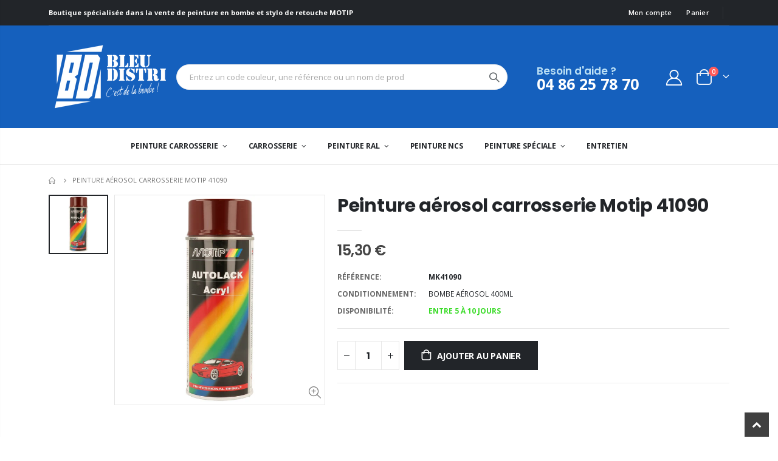

--- FILE ---
content_type: text/css
request_url: https://www.bleu-distri.com/cdn/shop/t/3/assets/product-list.scss.css?v=177317223792518918891647956147
body_size: 7055
content:
.product-image{display:block;position:relative;border:none;width:100%;padding:0}.product-image:hover{z-index:1}.product-image .inner{display:block;overflow:hidden;position:relative}.product-image img{display:inline-block;width:100%;height:auto;transition:opacity .3s ease-in-out 0s;transform:translateZ(0)}.product-image .labels{line-height:1;color:#fff;font-weight:600;text-transform:uppercase;position:absolute;z-index:2;top:.8em;font-size:10px;left:.8em}.product-image .labels .onhot,.product-image .labels .onsale{padding:5px 11px;margin-bottom:5px}.product-image .labels .onhot{background:#62b959}.product-image .labels .onsale{background:#e27c7c;color:#fff;border-radius:20px;font-size:11px;font-weight:600;padding:5px 10px}.product-image .labels .tooltip{font-weight:400;text-transform:none;white-space:nowrap;z-index:100}.product-image .stock{position:absolute;z-index:1;color:#000;top:0;bottom:0;left:0;right:0;width:10em;height:3em;line-height:3em;margin:auto;font-weight:600;text-transform:uppercase;text-align:center}.sale-product-daily-deal .daily-deal-title,.sale-product-daily-deal .porto_countdown{font-family:Oswald;text-transform:uppercase}.products .sale-product-daily-deal{position:absolute;left:10px;right:10px;bottom:10px;color:#fff;padding:9px 0;text-align:center}.products .sale-product-daily-deal:before{content:"";position:absolute;left:0;width:100%;top:0;height:100%;background:#1560bd;opacity:.7}.products .sale-product-daily-deal>h5,.products .sale-product-daily-deal>div{position:relative;z-index:1}.products .sale-product-daily-deal .offer-endtext{display:inline-block;color:#fff;font-size:11px;font-weight:400;margin-bottom:0;margin-right:1px}.products .sale-product-daily-deal .porto_countdown{float:none;display:inline-block;text-transform:uppercase;margin-bottom:0;width:auto}.products .sale-product-daily-deal .porto_countdown-amount,.products .sale-product-daily-deal .porto_countdown-period{font-size:13px;font-weight:500;padding:0 1px}.products .sale-product-daily-deal .porto_countdown-section:last-child .porto_countdown-period{padding:0}.products .sale-product-daily-deal:after{content:"";display:table;clear:both}.products:not(.owl-carousel){display:-webkit-flex;display:-ms-flexbox;display:flex;-webkit-flex-wrap:wrap;-ms-flex-wrap:wrap;flex-wrap:wrap}.products .product-col{position:relative}.products .product-col .product-content{padding-bottom:1px;text-align:center}.products .product-col .product-image{margin-bottom:16px;min-height:90px}.products .product-col .product-image .img-effect img{position:relative;transform:translateZ(0)}.products .product-col .product-image .img-effect .hover-image{position:absolute;left:0;right:0;top:0;bottom:0;margin:auto;opacity:0}.products .product-col .product-image:hover .img-effect img{opacity:0}.products .product-col .product-image:hover .img-effect .hover-image{opacity:1}.products .product-col .product-loop-title{font-size:1em;text-decoration:none}.products .product-col h3{font-weight:400;margin-bottom:10px}.products .product-col .rating-wrap{height:1px;position:relative;display:table;margin:-1px 0 .525rem}.products .product-col .rating-wrap .rating-content{display:table-cell;line-height:1}.products .product-col .rating-wrap .spr-badge-starrating{display:inline-block;margin:0}.products .product-col .rating-wrap .spr-icon{top:0;line-height:1;display:inline-block;height:auto}.products .product-col .rating-wrap .spr-icon-star-empty:before,.products .product-col .rating-wrap .spr-icon-star:before{content:"\e852";font-family:porto;font-size:13px!important;margin:0;line-height:1}.products .product-col .description{margin-top:1.5em}.products .product-col .price{display:block;font-size:1.125rem;margin-bottom:1rem;line-height:1;font-weight:600}.products .product-col .add_to_cart_button{font-weight:400;padding:0 1em}.products .product-col .add-links{display:inline-block;position:relative;margin-bottom:1.0714em}.products .product-col .add-links .tooltip-inner{white-space:nowrap}.products .product-col .add-links .add_to_cart_read_more,.products .product-col .add-links .add_to_cart_button{transition:none}.products .product-col .add-links .added_to_cart{display:none}.products .product-col .add-links .yith-wcwl-add-to-wishlist>div{left:0}.products .product-col .add-links .link-compare{right:0}.products .product-col .add-links .yith-wcwl-add-to-wishlist>div,.products .product-col .add-links .quickview,.products .product-col .add-links .link-compare{position:absolute;top:0;opacity:0;visibility:hidden;z-index:2}.products .product-col .add-links div.quantity{margin-bottom:5px}.products .product-col .links-on-image{height:0}.products .product-col .links-on-image .add-links-wrap{display:none;height:0}.products .product-col .links-on-image .add-links{position:static}.products .product-col .variations .label,.products .product-col .variations .reset_variations{display:none!important}.products .product-col .variations .filter-item-list{display:-webkit-flex;display:-ms-flexbox;display:flex;margin-top:-4px;margin-bottom:5px;padding-bottom:5px}.products .variations{width:100%}.products .product:hover .add-links .yith-wcwl-add-to-wishlist>div,.products .product:hover .add-links .quickview,.products .product:hover .add-links .link-compare{opacity:.85;visibility:visible}.products .product:hover .links-on-image .add-links-wrap{display:block}.products .product:hover .product-image{box-shadow:0 25px 35px -5px #0000001a}.products .product:hover .product-image .viewcart.added{display:block;opacity:1}.products .product .product-inner{width:100%}.products .product .add-links .quickview:hover{opacity:1}.products .product-default:hover .add-links .yith-wcwl-add-to-wishlist>div{left:-40px}.products .product-default:hover .add-links .link-compare{right:-40px}.products .product-default:hover .add-links.no-effect .add_to_cart_read_more,.products .product-default:hover .add-links.no-effect .add_to_cart_button{text-indent:0;width:auto;padding:0 .7143em}.products .product-default:hover .add-links.no-effect .add_to_cart_read_more:before,.products .product-default:hover .add-links.no-effect .add_to_cart_button:before{position:static;font-size:1em;margin-right:.5714em}.products .product-default:hover .add-links .add_to_cart_button,.products .product-default:hover .add-links .add_to_cart_read_more{color:#fff}.products .product-col .woocommerce-loop-product__title{white-space:nowrap;overflow:hidden;text-overflow:ellipsis}.products .product-col .add-links .button{overflow:hidden}.products .product-col .description{display:none}.products .category-list{display:block;font-size:10px;opacity:.8;text-transform:uppercase;line-height:1.7;white-space:nowrap;overflow:hidden;text-overflow:ellipsis}.products .category-list a{text-decoration:none}.products .category-list a:not(:hover){color:inherit}.products .product-default .price{margin-bottom:14px}.products .product-default .links-on-image .add-links .button,.products .product-default .links-on-image .quantity{display:none}.products .product-default .links-on-image .quickview{display:block;bottom:0;top:auto;left:0;width:100%;text-indent:0;padding:1.6px 0;height:auto;border:none;color:#fff;z-index:1}.products .product-default .links-on-image .quickview:before{content:none}.products .product-default .links-on-image .yith-wcwl-add-to-wishlist{display:none}.products .product-default:not(.product-type-simple) .add-links .button:before{display:none}.products .product-default.show-links-hover{padding-top:50px;padding-bottom:0;transition:all .3s}.products .product-default.show-links-hover .add-links-wrap{visibility:hidden;opacity:0;transition:all .3s;margin:0 -50px -10px}.products .product-default.show-links-hover .add-links{margin-bottom:0}.products .product-default.show-links-hover .product-image{box-shadow:none}.products .product-default.show-links-hover:hover{padding-top:10px;padding-bottom:40px}.products .product-default.show-links-hover:hover .add-links-wrap{visibility:visible;opacity:1}.products .product-default:hover .add-links .quickview{padding:7.2px 0}.products .product-default,.products .product-wq_onimage{text-align:center}.products .product-default .rating-wrap,.products .product-wq_onimage .rating-wrap{margin-left:auto;margin-right:auto}.products .product-default .filter-item-list,.products .product-wq_onimage .filter-item-list{-ms-flex-pack:center;justify-content:center}.products .product-outimage_aq_onimage .add-links .button{position:absolute;z-index:3;right:15px;top:15px;width:36px;padding:0;border-radius:18px!important;transition:all .25s;opacity:0;text-indent:-9999px}.products .product-outimage_aq_onimage .add-links .button:before{text-indent:0;width:100%}.products .product-outimage_aq_onimage .add-links .link-compare{position:absolute;z-index:3;right:15px;top:57px;width:36px;padding:0;border-radius:18px!important;transition:all .25s;opacity:0;text-indent:-9999px}.products .product-outimage_aq_onimage .add-links .link-compare:before{text-indent:0;width:100%}.products .product-outimage_aq_onimage .add-links .quickview{bottom:0;top:auto;left:0;width:100%;text-indent:0;padding:1.6px 0;height:auto;border:none;color:#fff}.products .product-outimage_aq_onimage .add-links .quickview:before{content:none}.products .product-outimage_aq_onimage .add-links .yith-wcwl-add-to-wishlist{display:none}.products .product-outimage_aq_onimage .links-on-image .add-links-wrap{display:block}.products .product-outimage_aq_onimage .yith-wcwl-add-to-wishlist{float:right;position:relative;z-index:2;margin-left:10px}.products .product-outimage_aq_onimage .yith-wcwl-add-to-wishlist span,.products .product-outimage_aq_onimage .yith-wcwl-add-to-wishlist a{opacity:.7;border:none;background:none;height:auto;width:1.4em;line-height:1.2}.products .product-outimage_aq_onimage .yith-wcwl-add-to-wishlist .add_to_wishlist:hover,.products .product-outimage_aq_onimage:hover .button{opacity:1}.products .product-outimage_aq_onimage:hover .add-links .quickview{padding:7.2px 0}.products .product-outimage_aq_onimage:hover .sale-product-daily-deal{display:none}.products .product-outimage_aq_onimage.with-padding,.products .product-outimage_aq_onimage.with-padding .product-image{margin-bottom:0}.products .product-outimage_aq_onimage.with-padding .product-content{padding:15px 15px 1px}.products.divider-line .product-outimage_aq_onimage.with-padding .quickview,.products.divider-line .product-default.show-links-hover .quickview{left:15px;right:15px;width:auto}.products .product-awq_onimage .links-on-image .add-links{position:absolute;z-index:2}.products .product-awq_onimage .add-links{display:-ms-flexbox;display:flex;right:15px;bottom:0}.products .product-awq_onimage .add-links>*:not(:last-child){margin-right:3px}.products .product-awq_onimage .add-links .button{text-indent:-9999px;padding:0 8px;width:36px}.products .product-awq_onimage .add-links .button:before{text-indent:0;margin:0;width:18px}.products .product-awq_onimage .add-links .quickview,.products .product-awq_onimage .add-links .link-compare,.products .product-awq_onimage .add-links .yith-wcwl-add-to-wishlist>div{position:relative;opacity:1!important}.products .product-awq_onimage .add-links .button,.products .product-awq_onimage .add-links .quickview,.products .product-awq_onimage .add-links .link-compare,.products .product-awq_onimage .add-links .yith-wcwl-add-to-wishlist a,.products .product-awq_onimage .add-links .yith-wcwl-add-to-wishlist span{border-radius:18px!important}.products .product-outimage .add-links{display:-ms-flexbox;display:flex}.products .product-outimage .add-links>*:not(:last-child){margin-right:6px}.products .product-outimage .add-links .link-compare,.products .product-outimage .add-links .yith-wcwl-add-to-wishlist>div{position:relative}.products .product-outimage .add-links .button,.products .product-outimage .add-links .link-compare,.products .product-outimage .add-links .yith-wcwl-add-to-wishlist a,.products .product-outimage .add-links .yith-wcwl-add-to-wishlist span{border:none;line-height:36px}.products .product-outimage .add-links .button{padding-left:16px;padding-right:16px;background:#f4f4f4}@media (max-width: 767px){.products .product-outimage .add-links .button{padding-left:9.6px;padding-right:9.6px}.products .product-outimage .add-links .button:before{display:none}}.products .product-outimage .add-links .link-compare,.products .product-outimage .add-links .yith-wcwl-add-to-wishlist a,.products .product-outimage .add-links .yith-wcwl-add-to-wishlist span{background:#f4f4f4}.products .product-outimage .links-on-image .add-links .button,.products .product-outimage .links-on-image .quantity{display:none}.products .product-outimage .links-on-image .quickview{display:block;bottom:0;top:auto;left:0;width:100%;text-indent:0;padding:1.6px 0;height:auto;border:none;color:#fff;z-index:1}.products .product-outimage .links-on-image .quickview:before{content:none}.products .product-outimage .links-on-image .yith-wcwl-add-to-wishlist{display:none}.products .product-outimage:hover .add-links .yith-wcwl-add-to-wishlist>div,.products .product-outimage:hover .add-links .link-compare{opacity:1}.products .product-outimage:hover .add-links .quickview{padding:7.2px 0}@media (max-width: 484px){.products .product-outimage .add-links .button{padding:0 6.4px;width:36px;text-indent:-9999px}.products .product-outimage .add-links .button:before{display:block;text-indent:0;margin:0;text-align:center;float:none}}@media (min-width: 576px){.products .product-outimage:not(.product-type-simple) .add-links .button:before{display:none}}.products .product-onimage{overflow:hidden}.products .product-onimage .product-inner{position:relative;overflow:hidden}.products .product-onimage .product-image{margin-bottom:0}.products .product-onimage .links-on-image .button,.products .product-onimage .links-on-image .quickview{display:none!important}.products .product-onimage .links-on-image .yith-wcwl-add-to-wishlist>div{position:absolute;top:10px;right:10px;left:auto}.products .product-onimage .links-on-image .yith-wcwl-add-to-wishlist span,.products .product-onimage .links-on-image .yith-wcwl-add-to-wishlist a{border-radius:20px!important}.products .product-onimage .links-on-image .link-compare{position:absolute;top:10px;right:50px;left:auto;display:inline-block!important;border-radius:20px!important;width:36px;height:36px;line-height:34px;min-width:auto}.products .product-onimage .product-content{position:absolute;bottom:0;left:0;width:100%;z-index:2;padding:15px 20px 0;opacity:0;transition:transform .4s,opacity .2s;transform:translateZ(0) translateY(5px)}.products .product-onimage .product-content .yith-wcwl-add-to-wishlist{display:none}.products .product-onimage .add-links{position:static;display:-ms-flexbox;display:flex;flex-direction:row-reverse;margin:0 -20px}.products .product-onimage .add-links>*{-ms-flex:1;flex:1;min-width:50%}.products .product-onimage .add-links .button:not(:hover):not(:focus){background:#f4f4f4}.products .product-onimage .add-links .button,.products .product-onimage .add-links .quickview{height:45px;line-height:44px;border:none;width:100%}.products .product-onimage .add-links .button:before{display:none}.products .product-onimage .add-links .quickview{position:static;color:#fff;text-indent:0;opacity:1;visibility:visible}.products .product-onimage .add-links .quickview:before{display:none}.products .product-onimage .add-links .link-compare{display:none}.products .product-onimage:hover .product-content{opacity:1;transform:translateZ(0) translateY(0)}.products .product-onimage:not(.product-type-simple) .add-links .button:before{display:none}.products .product-onimage .description,.products .product-onimage2 .description,.products .product-onimage3 .description{display:none}.products .product-onimage2 .product-inner,.products .product-onimage3 .product-inner{position:relative;overflow:hidden}.products .product-onimage2 .product-image .inner:after,.products .product-onimage3 .product-image .inner:after{content:"";position:absolute;left:0;top:0;width:100%;height:100%;background-color:#1b1b174d;transition:all .25s}.products .product-onimage2 span,.products .product-onimage2 .price,.products .product-onimage2 h3,.products .product-onimage3 span,.products .product-onimage3 .price,.products .product-onimage3 h3{color:#fff}.products .product-onimage2 .star-rating:before,.products .product-onimage3 .star-rating:before{color:#fff9}.products .product-onimage2 .star-rating span:before,.products .product-onimage3 .star-rating span:before{color:inherit}.products .product-onimage2 .price,.products .product-onimage3 .price{margin-bottom:0}.products .product-onimage2 .add-links .button,.products .product-onimage2 .add-links .link-compare,.products .product-onimage2 .add-links .yith-wcwl-add-to-wishlist a,.products .product-onimage2 .add-links .yith-wcwl-add-to-wishlist span,.products .product-onimage3 .add-links .yith-wcwl-add-to-wishlist a,.products .product-onimage3 .add-links .yith-wcwl-add-to-wishlist span,.products .product-onimage3 .add-links .quickview,.products .product-onimage3 .add-links .link-compare,.products .product-onimage3 .add-links .button{border-color:#fff;border-width:2px;color:#fff;background-color:#4d4d4a;border-radius:32px!important;overflow:hidden}.products .product-onimage2 .product-image{margin-bottom:0;position:static}.products .product-onimage2 .product-image .inner:after{opacity:0}.products .product-onimage2 .links-on-image .add-links{position:absolute}.products .product-onimage2 .add-links{top:15px;right:12px;display:-ms-flexbox;display:flex;-ms-flex-pack:center;justify-content:center;z-index:3}.products .product-onimage2 .add-links>*{margin:0 3px}.products .product-onimage2 .add-links .button{line-height:30px;text-indent:-9999px;opacity:.85;padding:0 7px;width:36px}.products .product-onimage2 .add-links .button:hover{opacity:1}.products .product-onimage2 .add-links .button:before{text-indent:0;margin:0;width:18px}.products .product-onimage2 .add-links .yith-wcwl-add-to-wishlist>div{position:relative}.products .product-onimage2 .add-links .yith-wcwl-add-to-wishlist>div:hover{opacity:1}.products .product-onimage2 .add-links .yith-wcwl-add-to-wishlist span,.products .product-onimage2 .add-links .yith-wcwl-add-to-wishlist a{line-height:32px}.products .product-onimage2 .add-links .link-compare{position:relative}.products .product-onimage2 .add-links .link-compare:hover{opacity:1}.products .product-onimage2 .quickview{position:absolute;top:auto;bottom:0;left:0;right:0;border:none;color:#fff;text-indent:0;padding:7.2px 0;height:auto;width:auto;text-transform:uppercase;line-height:32px;opacity:.85}.products .product-onimage2 .quickview:hover{opacity:1}.products .product-onimage2 .quickview:before{display:none}.products .product-onimage2 .product-content{position:absolute;left:0;right:0;top:50%;transform:scale(.9) translateZ(0) translateY(-50%);text-align:center;z-index:2;opacity:0;transition:opacity .5s,transform .3s}.products .product-onimage2 .rating-wrap{margin-left:auto;margin-right:auto}.products .product-onimage2 .filter-item-list{justify-content:center;margin-top:11px!important}.products .product-onimage2:hover .product-content{transform:scale(1) translateZ(0) translateY(-50%);opacity:1}.products .product-onimage2:hover .product-image .inner:after{opacity:1}.products .product-onimage3 .product-image{margin-bottom:0}.products .product-onimage3 .product-content{position:absolute;bottom:-5px;left:0;right:0;padding:0 20px 20px;z-index:2;opacity:0;transition:all .3s}.products .product-onimage3 .add-links .button,.products .product-onimage3 .add-links .yith-wcwl-add-to-wishlist a,.products .product-onimage3 .add-links .yith-wcwl-add-to-wishlist span{line-height:32px}.products .product-onimage3 .add-links .button{text-indent:-9999px;position:absolute;right:15px;top:15px;opacity:.85;padding:0 7px;width:36px}.products .product-onimage3 .add-links .button:before{text-indent:0;margin:0;width:18px}.products .product-onimage3 .add-links .button:hover{opacity:1}.products .product-onimage3 .add-links .yith-wcwl-add-to-wishlist>div{top:15px;right:60px;left:auto}.products .product-onimage3 .add-links .yith-wcwl-add-to-wishlist>div:hover{opacity:1}.products .product-onimage3 .add-links .link-compare{top:15px;right:105px}.products .product-onimage3 .add-links .link-compare:hover{opacity:1}.products .product-onimage3 .add-links .quickview{text-indent:0;padding:1.6px 24px;width:auto;height:auto;top:50%;right:50%;transform:translateZ(0) translate(50%);margin-top:-20px;white-space:nowrap}.products .product-onimage3 .add-links .quickview:before{display:none}.products .product-onimage3 .filter-item-list{margin-top:11px!important}.products .product-onimage3:hover .product-image .inner:after{background-color:#1b1b17b3}.products .product-onimage3:hover .product-content{opacity:1;bottom:0}.products .product-wq_onimage .add-links .yith-wcwl-add-to-wishlist,.products .product-wq_onimage .add-links .quickview,.products .product-wq_onimage .add-links .link-compare,.products .product-wq_onimage .links-on-image .add-links .button,.products .product-wq_onimage .links-on-image .quantity{display:none}.products .product-wq_onimage .links-on-image .quickview{display:block;bottom:0;top:auto;left:0;width:100%;text-indent:0;padding:6.4px 0;height:auto;border:none;color:#fff;z-index:1}.products .product-wq_onimage .links-on-image .quickview:before{content:none}.products .product-wq_onimage .links-on-image .yith-wcwl-add-to-wishlist{display:block}.products .product-wq_onimage .links-on-image .yith-wcwl-add-to-wishlist>div{top:15px;left:auto;right:15px}.products .product-wq_onimage .links-on-image .yith-wcwl-add-to-wishlist a{border-radius:18px!important}.products .product-wq_onimage .links-on-image .link-compare{top:57px;left:auto;right:15px;display:inline-block!important;border-radius:18px!important}.products .product-wq_onimage:hover .sale-product-daily-deal{display:none}.products.divider-line{margin-left:0;margin-right:0}.products.divider-line .product-col{padding:0}.products.divider-line .product-col:hover{z-index:2;box-shadow:0 25px 35px -5px #0000001a}.products.divider-line .product-col:hover .product-image{box-shadow:none}.products.grid-creative .product-inner,.products.grid-creative .product-image,.products.grid-creative .product-image .inner{height:100%}.products.grid-creative .product-col,.products.grid-creative .product-col .product-image{margin-bottom:0}.products.grid-creative .grid-col-1-2{flex:0 0 50%;width:50%}.products.grid-creative .grid-col-5-12{flex:0 0 41.6666%;width:41.6666%}.products.grid-creative .grid-col-1-4{flex:0 0 25%;width:25%}.products.grid-creative .grid-col-2-12{flex:0 0 16.6666%;width:16.6666%}.products.grid-creative .products-grid.masonry-grid{flex-direction:inherit}.products .filter-item-list .filter-color{width:12px;height:12px;border-radius:6px!important;margin:7px 7px 4px 3px}.products .filter-item-list .filter-color:before{font-size:8px}.products .filter-item-list .filter-color:after{content:"";position:absolute;width:18px;height:18px;border-radius:9px!important;top:-3px;left:-3px;border:1px solid #000}.products .product-category{text-align:center}.products .product-category a{text-decoration:none}.products .product-category .thumb-info{min-height:90px;margin-bottom:0;text-align:left}.products .product-category .thumb-info h3{font-weight:700;margin:0 0 10px;color:inherit;letter-spacing:-.005em;-webkit-font-smoothing:antialiased}.products .product-category .thumb-info-title{background:none;max-width:none;width:100%;bottom:0;padding:1.2em 1.5em;margin:0}.products .product-category .thumb-info-type{display:block;margin:-10px 0 0;padding:0;font-weight:400;background:none;float:none;opacity:.7;line-height:1.8}.products .product-category mark{padding:0;background:transparent;color:inherit}.products .product-category .rating-wrap{margin-left:auto;margin-right:auto}.products .product-category .category-list,.products .product-category .yith-wcwl-add-to-wishlist,.products .product-category .links-on-image,.products .product-category .quickview{display:none}.products .product-category .product-inner{padding:0;border:none;box-shadow:none;background:none}.products .product-category .thumb-info-wrapper:after{background:#1b1b1726;z-index:1;opacity:1}.products .product-category:hover .thumb-info-wrapper:after{background:#1b1b174d}.products.category-pos-middle .product-category .thumb-info-title{position:absolute;bottom:auto;top:50%;transform:translateY(-50%)}.products.category-pos-outside .product-category .thumb-info-title{position:static;transform:none;display:block;padding-left:0;padding-right:0}.products.category-text-center .thumb-info-title{text-align:center}.products.category-text-right .thumb-info-title{text-align:right}.grid-creative .portfolio-item,.grid-creative .portfolio-item .thumb-info-wrapper,.grid-creative .portfolio-item .post-image,.grid-creative .thumb-info,.grid-creative .thumb-info .thumb-info-wrapper,.grid-creative .thumb-info .post-image{height:100%}.grid-creative .thumb-info img,.grid-creative .product-col .product-image img{object-fit:cover;width:100%;position:absolute;top:0;bottom:0;height:100%;padding:0}.grid-creative>article.post{width:100%}.grid-creative .products-grid .grid-col-2-5{flex:0 0 40%;width:40%}.grid-creative .products-grid .grid-col-1-5{flex:0 0 20%;width:20%}@media (max-width: 1219px){.grid-creative .products-grid .grid-col-lg-2-3{flex:0 0 66.6666%;width:66.6666%}.grid-creative .products-grid .grid-col-lg-1-3{flex:0 0 33.3333%;width:33.3333%}}@media (max-width: 1159px){.grid-creative .products-grid .grid-col-lg-1-2{flex:0 0 50%;width:50%}.grid-creative .products-grid .grid-col-lg-1-4{flex:0 0 25%;width:25%}}@media (max-width: 767px){.grid-creative .products-grid .grid-col-md-1{flex:0 0 100%;width:100%}.grid-creative .products-grid .grid-col-md-1-2{flex:0 0 50%;width:50%}.grid-creative .products-grid .grid-col-md-1-4{flex:0 0 25%;width:25%}}@media (max-width: 480px){.grid-creative .products-grid .product-col{flex:0 0 100%;width:100%}}.divider-line .product-col{border-right:1px solid rgba(0,0,0,.09);border-bottom:1px solid rgba(0,0,0,.09)}@media (min-width: 576px){.list .product{-ms-flex:0 0 100%;flex:0 0 100%;max-width:none;margin-bottom:20px}.list .product .product-inner{display:-ms-flexbox;display:flex;-ms-flex-align:center;align-items:center}.list .product .product-image{-ms-flex:0 0 250px;flex:0 0 250px;margin:0 20px 0 0}.list .product .product-content{-ms-flex:1 1 auto;flex:1 1 auto;max-width:calc(100% - 250px)}}.list .product{text-align:left}.list .product .description{display:block;margin-top:0;margin-bottom:1em;overflow:hidden;display:-webkit-box;-webkit-line-clamp:2;-webkit-box-orient:vertical}.list .product .description p:last-child{margin-bottom:0}.list .product h3{font-size:1.2857em;font-weight:600}.list .product .add-links{margin-bottom:0}.list .product .add-links .yith-wcwl-add-to-wishlist>div,.list .product .add-links .link-compare{position:relative;left:0!important;opacity:1;visibility:visible}.list .product .add-links .quickview{margin:0}.list .product .add-links>*{margin-bottom:5px;display:inline-block}.list .product .add-links-wrap:not(:last-child){margin-bottom:.8em}.list .product .add_to_cart_button,.list .product .add_to_cart_read_more{margin-right:.2143em;color:#fff}.list .product .yith-wcwl-add-to-wishlist{display:inline-block;margin-right:.2143em}.list .product .product-inner>script,.list .product .product-inner>style{display:none}.list .product .variations .filter-item-list{margin-bottom:0}.list .product .variations td{padding-bottom:0}.list .product .filter-item-list{justify-content:left}.list .product .filter-item-list li{margin-bottom:10px}.list .product .rating-wrap{margin-left:0;margin-right:0}.list .product:hover .product-image{box-shadow:none}.list .add-links{font-size:1em}.products.product_list_widget .product{float:none;text-align:left;padding-left:0}.products.product_list_widget .product .product-image{margin-left:0;margin-right:15px;min-height:0}.products.product_list_widget .product .rating-wrap{display:block;margin:-5px 0 6px;height:auto}.products.product_list_widget .add-links{font-size:.8571em}.products.product_list_widget .add-links .add_to_cart_button,.products.product_list_widget .add-links .add_to_cart_read_more{text-indent:0!important}.products.product_list_widget .add-links .add_to_cart_button:before,.products.product_list_widget .add-links .add_to_cart_read_more:before{display:none}.products.product_list_widget .add-links .tooltip{display:none!important}.products.product_list_widget .labels,.products.product_list_widget .description,.products.product_list_widget .yith-wcwl-add-to-wishlist,.products.product_list_widget .add-links .quickview{display:none}.products.product_list_widget .rating-wrap .star-rating{margin-left:0!important;font-size:1em}.products.product_list_widget .rating-wrap .star-rating:before,.products.product_list_widget .rating-wrap .star-rating span:before{left:0!important}.products.product_list_widget .add-links-wrap{display:block!important}.products.product_list_widget .links-on-image .add-links-wrap{display:none!important}.product-onimage .product-content{background:#fff;border-top:1px solid rgba(0,0,0,.09)}.quantity{display:-webkit-inline-flex;display:-ms-inline-flexbox;display:inline-flex;position:relative;text-align:left;vertical-align:middle;margin-right:3px}.quantity.hidden{display:none!important}.quantity button[type=button]{cursor:pointer}.quantity .qty{-moz-appearance:textfield;text-align:center;width:2.62em;height:36px;padding-left:0;padding-right:0;box-shadow:none;border:1px solid;border-color:#00000017}.quantity .minus,.quantity .plus{position:relative;width:2em;height:36px;line-height:1;border:1px solid;padding:0;outline:none;text-indent:-9999px;border-radius:0}.quantity .minus:before,.quantity .plus:before{content:"";position:absolute;left:50%;top:50%;width:9px;border-top:1px solid;margin-top:-.5px;margin-left:-4.5px}.quantity .plus{left:-1px}.quantity .plus:after{content:"";position:absolute;left:50%;top:50%;height:9px;border-left:1px solid;margin-top:-4.5px;margin-left:-.5px}.quantity .minus{left:1px}.quantity .qty{color:#777}div.quantity .minus,div.quantity .plus{background:transparent;border-color:#00000017;color:#333}.add-links .add_to_cart_read_more,.add-links .add_to_cart_button,.yith-wcwl-add-to-wishlist a,.yith-wcwl-add-to-wishlist span,.add-links-wrap .quickview,.add-links-wrap .link-compare{position:relative;display:inline-block;cursor:pointer;font-size:inherit;text-decoration:none;text-align:center;vertical-align:top;text-shadow:none;transition:all .25s ease 0s;-webkit-font-smoothing:antialiased}@media screen and (prefers-reduced-motion: reduce){.add-links .add_to_cart_read_more,.add-links .add_to_cart_button,.yith-wcwl-add-to-wishlist a,.yith-wcwl-add-to-wishlist span,.add-links-wrap .quickview,.add-links-wrap .link-compare{transition:none}}.add-links .add_to_cart_read_more:before,.add-links .add_to_cart_button:before,.yith-wcwl-add-to-wishlist a:before,.yith-wcwl-add-to-wishlist span:before,.add-links-wrap .quickview:before,.add-links-wrap .link-compare:before{display:inline-block}.add-links .add_to_cart_button,.add-links .add_to_cart_read_more{background:transparent;padding:0 .7143em;font-size:14px;text-transform:uppercase;z-index:1;white-space:nowrap;text-shadow:none}.add-links .add_to_cart_button:before,.add-links .add_to_cart_read_more:before{content:"\f061";font-family:"Font Awesome 5 Free";font-weight:900;margin-right:5px;position:relative;float:left}.product-type-simple .add-links .add_to_cart_button:before,.product-type-simple .add-links .add_to_cart_read_more:before{font-family:Porto;content:"\e87f";font-size:18px;font-weight:400;top:1px}.add-links .add_to_cart_button.loading.viewcart-style-1:after{opacity:.5;position:absolute;left:0;right:0;top:0;bottom:0;content:""}.add-links .add_to_cart_button,.add-links .add_to_cart_read_more,.add-links .quickview,.add-links .link-compare{height:36px;line-height:34px;border:1px solid transparent}.yith-wcwl-add-to-wishlist{margin-top:0;line-height:1;vertical-align:top}.yith-wcwl-add-to-wishlist>div{transition:all .25s ease 0s}@media screen and (prefers-reduced-motion: reduce){.yith-wcwl-add-to-wishlist>div{transition:none}}.yith-wcwl-add-to-wishlist a,.yith-wcwl-add-to-wishlist span{width:36px;height:36px;line-height:34px;padding:0;border:1px solid #d8d8d6;color:#302e2a;text-indent:-9999em;background:transparent;border:1px solid transparent}.yith-wcwl-add-to-wishlist a:before,.yith-wcwl-add-to-wishlist span:before{position:absolute;left:0;right:0;top:0;text-indent:0;font-size:16px;font-family:Porto}.yith-wcwl-add-to-wishlist .yith-wcwl-add-button a:before,.yith-wcwl-add-to-wishlist .yith-wcwl-add-button span:not(.ajax-loading):before{content:"\e889"}.yith-wcwl-add-to-wishlist .yith-wcwl-wishlistaddedbrowse a:before,.yith-wcwl-add-to-wishlist .yith-wcwl-wishlistexistsbrowse a:before{content:"\e88a"}.yith-wcwl-add-to-wishlist .feedback{display:none!important}.yith-wcwl-add-to-wishlist+.clear{display:none}.add-links .quickview{position:relative;width:36px;padding:0;border:1px solid #d8d8d6;background:transparent;text-indent:-9999em;text-transform:uppercase;font-size:13px}.add-links .quickview:before{position:absolute;left:0;right:0;top:0;text-indent:0;font-family:Porto;font-size:1.1em;content:"\e851";font-weight:400;-webkit-font-smoothing:antialiased}.add-links .link-compare{position:relative;width:36px;padding:0;border:1px solid #d8d8d6;background:transparent;text-indent:-9999em;text-transform:uppercase;font-size:13px}.add-links .link-compare:before{position:absolute;left:0;right:0;top:0;text-indent:0;font-family:Porto;font-size:1.1em;content:"\e810";font-weight:400;-webkit-font-smoothing:antialiased}.add-links .add_to_cart_button,.add-links .add_to_cart_read_more,.add-links .quickview,.add-links .link-compare,.yith-wcwl-add-to-wishlist a,.yith-wcwl-add-to-wishlist a:hover,.yith-wcwl-add-to-wishlist span{background-color:#fff;border:1px solid #ddd;color:#333}.filter-item-list{padding:0;list-style:none;margin-bottom:0}.filter-item-list .filter-color{display:block;margin:4px 4px 4px 0;padding-right:0!important;width:22px;height:22px;text-indent:-9999px;white-space:nowrap;position:relative;box-shadow:0 0 3px #0003;text-align:left}.filter-item-list .chosen .filter-color:before,.filter-item-list .active .filter-color:before{content:"\f00c";font-family:"Font Awesome 5 Free";font-weight:900;-webkit-font-smoothing:antialiased;text-indent:0;position:absolute;left:0;top:50%;width:100%;color:#fff;font-size:11px;height:12px;line-height:12px;margin-top:-6px;text-align:center}.filter-item-list+select{visibility:hidden;width:0;height:0;overflow:hidden;margin:0;padding:0;float:right;border:none;-webkit-appearance:none;-moz-appearance:none;-ms-appearance:none}.filter-item-list a.disabled{cursor:not-allowed;text-decoration:none;opacity:.5}.filter-item-list .filter-item{border:1px solid #e9e9e9;display:block;line-height:22px;padding:0 8px;margin:3px 4px 3px 0;min-width:32px;text-align:center;font-size:11px;color:inherit;text-decoration:none}.filter-item-list .filter-item:not(.disabled):hover{color:#fff}.filter-item-list .filter-image{width:32px;height:32px;text-indent:-9999px;background-repeat:no-repeat;background-size:cover;background-color:transparent!important}.product-type-simple .add-links .add_to_cart_button:before,.product-type-simple .add-links .add_to_cart_read_more:before{font-family:Porto;content:"\e8ba";font-size:.9375rem;font-weight:600;top:0}#mini-cart .buttons a,.quantity .qty,.single_add_to_cart_button,.products .product-col .add_to_cart_button,.products .product-col .add_to_cart_read_more,.products .product-col .quickview{font-weight:600;font-size:.75rem;font-family:Poppins}.slider-title{font-size:16px;line-height:1.4;letter-spacing:normal;font-weight:700;text-transform:uppercase;margin-top:0;margin-bottom:1.25rem;position:relative}.slider-title .line{content:"";display:block;height:1px;position:relative;bottom:.65em;width:0}@media (max-width: 575px){.slider-title .line{display:none!important}}.section-title{font-size:16px;line-height:1.4;font-weight:700;margin-bottom:1.25em;letter-spacing:normal}.porto-products.title-border-bottom .section-title{letter-spacing:-.01em;line-height:22px;padding-bottom:10px;margin-bottom:24px;border-bottom:1px solid rgba(0,0,0,.08)}.porto-products.title-border-bottom .products-slider .show-dots-title-right .owl-dots{top:-52px;height:32px}.porto-products.title-border-bottom .products-slider .show-nav-title .owl-nav{margin-top:-47px}.porto-products .porto-products-element{margin-top:-10px}.title-border-middle>.section-title{overflow:hidden;margin-bottom:24px}.title-border-middle>.section-title .inline-title{position:relative}.title-border-middle>.section-title .inline-title:before{content:"";position:absolute;top:50%;width:1200px;right:calc(100% + 20px)}.title-border-middle .products-slider .show-dots-title-right .owl-dots{top:-51px;height:32px}.title-border-middle .products-slider .show-nav-title .owl-nav{margin-top:-35px}.title-border-bottom>.section-title{border-bottom:1px solid rgba(0,0,0,.08)}.title-border-middle .section-title{display:-webkit-box;display:-webkit-flex;display:-ms-flexbox;display:flex;-webkit-box-orient:horizontal;-webkit-box-direction:normal;-webkit-flex-direction:row;-ms-flex-direction:row;flex-direction:row;-webkit-flex-wrap:nowrap;-ms-flex-wrap:nowrap;flex-wrap:nowrap;-webkit-box-align:center;-webkit-align-items:center;-ms-flex-align:center;align-items:center}.title-border-middle .section-title .line-l,.title-border-middle .section-title .line-r{height:1px;position:relative;-webkit-box-flex:1;-webkit-flex:1 1 auto;-ms-flex:1 1 auto;flex:1 1 auto;min-width:10%;background:#0000000f}.title-border-middle .section-title .inline-title{padding:0 12px}.title-border-middle .section-title.text-left .inline-title{padding-left:0}.title-border-middle .section-title.text-right .inline-title{padding-right:0}.porto-products .products-slider .owl-carousel .owl-dots.disabled{display:none}.porto-products .products-slider .owl-carousel .owl-dot{vertical-align:middle}.porto-products .products-slider .owl-carousel .owl-dot span{position:relative;width:14px;height:14px;border:2px solid;background:none;margin:5px 2px;border-radius:7px}.porto-products .products-slider .owl-carousel .owl-dot:hover span:after,.porto-products .products-slider .owl-carousel .owl-dot.active span:after{content:"";position:absolute;left:3px;bottom:3px;right:3px;top:3px;border-radius:10px}.porto-products .products-slider .owl-carousel .owl-stage-outer{padding-top:0}.box_product_related .products-slider .owl-carousel .owl-stage-outer{margin-top:0}.widget .product_list_widget li{padding:.5rem 0}ul.product_list_widget{list-style:none outside;padding:0;margin:-.5rem 0;border-width:0!important;font-size:.9286em}ul.product_list_widget li{display:-webkit-flex;display:-ms-flexbox;display:flex;-ms-flex-align:center;align-items:center;border-width:0;position:relative;padding:.5rem 0}ul.product_list_widget li .product-image{width:84px;-ms-flex:0 0 84px;flex:0 0 84px;padding:0;margin-right:20px}ul.product_list_widget li .product-image img{width:100%;height:auto}ul.product_list_widget li .product-image .img-effect img{position:relative;opacity:1}ul.product_list_widget li .product-image .img-effect img .hover-image{position:absolute;left:0;right:0;top:0;bottom:0;margin:auto;opacity:0}ul.product_list_widget li .product-image:hover .img-effect img{opacity:0}ul.product_list_widget li .product-image:hover .img-effect .hover-image{opacity:1}ul.product_list_widget li .product-details{position:relative;-ms-flex:1;flex:1;max-width:calc(100% - 104px)}ul.product_list_widget li .product-details a{display:block;text-decoration:none;font-size:1.0769em;letter-spacing:.005em;line-height:1.4;white-space:nowrap;overflow:hidden;text-overflow:ellipsis;margin-bottom:.5rem}ul.product_list_widget li .product-details .amount{font-size:1.1538em;font-weight:600;line-height:1;vertical-align:middle}ul.product_list_widget li .product-details .amount .currency,ul.product_list_widget li .product-details .amount .decimal{font-size:.75em;font-weight:400}ul.product_list_widget li .product-details .amount .currency .decimal{font-size:1em}ul.product_list_widget li .product-details ins{text-decoration:none;vertical-align:baseline}ul.product_list_widget li .product-details del,ul.product_list_widget li .product-details .from{color:#a7a7a7;font-size:.8em;margin-right:3px;vertical-align:baseline}ul.product_list_widget li .product-details del .amount,ul.product_list_widget li .product-details .from .amount{color:#a7a7a7}ul.product_list_widget li .star-rating{margin:3px 0 4px;line-height:1}ul.product_list_widget li .star-rating .spr-badge{display:inline-block}ul.product_list_widget li .star-rating .spr-badge .spr-badge-caption{display:none}ul.product_list_widget li .star-rating .spr-icon{top:0;line-height:1;display:inline-block;height:auto;width:13.5px}ul.product_list_widget li .star-rating .spr-icon-star-empty:before,ul.product_list_widget li .star-rating .spr-icon-star:before{content:"\e852";font-family:porto;font-size:12.5px!important;margin:0;line-height:1}@media (max-width: 992px){.porto-products.widget-products{margin-bottom:35px}}.top_sale_product{border:3px solid #1560bd}.top_sale_product .product .category-list,.top_sale_product .add-links-wrap,.top_sale_product .sale-product-daily-deal:before,.top_sale_product .links-on-image{display:none}.top_sale_product .product{box-shadow:none!important;padding-top:0!important;margin-bottom:10px;width:100%}.top_sale_product .product-inner{text-align:center;position:relative}.top_sale_product .products .product .product-content{padding:4px 16px 48px;display:flex;flex-direction:column}.top_sale_product .products,.top_sale_product .products .product-col .product-image,.top_sale_product .products .product-col .rating-wrap{margin-bottom:4px}.top_sale_product .products .product-col .rating-wrap{margin-top:3px;margin-bottom:6px;height:auto}.top_sale_product .product-image:before{content:"Flash Deals";position:absolute;left:0;width:100%;z-index:2;top:1rem;color:#222529;font-size:16px;font-weight:700}.top_sale_product .product-image .labels{right:-3px;left:auto;top:-3px;letter-spacing:-.01em}.top_sale_product .product-image .labels:before{content:"SALE";display:block;padding:5px 11px;font-size:16px;font-weight:700;background:#f4631b;color:#fff}.top_sale_product .product-image .labels .onsale{font-size:14px;line-height:16px;font-weight:700;background:#222529}.top_sale_product .sale-product-daily-deal,.top_sale_product .sale-product-daily-deal .offer-endtext{bottom:-130px;color:#444;background:#f4f4f4;border-radius:2rem;left:15%;right:15%}.top_sale_product .products .product-col h3{font-size:16px;margin-bottom:0}.top_sale_product .star-rating{display:inline-block}.top_sale_product .sale-product-daily-deal .daily-deal-title{color:#444}.owl-carousel .owl-dot,.owl-carousel .owl-nav button{outline:none}.owl-carousel .img-thumbnail{max-width:100%}.owl-carousel .img-thumbnail img{width:100%}.owl-carousel .owl-nav{top:50%;position:absolute;margin-top:0;width:100%;flex:none}.owl-carousel .owl-nav .owl-prev,.owl-carousel .owl-nav .owl-next{display:inline-block;position:absolute;width:30px;height:30px;text-align:center;line-height:22px;margin:0;transform:translateY(-50%)}.owl-carousel .owl-nav .owl-prev i,.owl-carousel .owl-nav .owl-next i{display:none}.owl-carousel .owl-nav .owl-prev{left:0}.owl-carousel .owl-nav .owl-prev:before{font-family:Porto;content:"\e819";position:relative;left:-1px}.owl-carousel .owl-nav .owl-next{right:0}.owl-carousel .owl-nav .owl-next:before{font-family:Porto;content:"\e81a";position:relative;left:1px}.owl-carousel .owl-nav.disabled+.owl-dots{margin-top:10px}.owl-carousel.middle .owl-nav{top:50%!important}.owl-carousel .owl-dots button{background:none;padding:0}.owl-carousel.stage-margin .owl-stage-outer{margin-left:40px;margin-right:40px}.owl-carousel.stage-margin .owl-stage-outer .owl-stage{padding-left:0!important;padding-right:0!important}.owl-carousel.nav-bottom .owl-stage-outer{margin-bottom:10px}.owl-carousel.show-nav-hover .owl-prev{left:-10px;transform:translate(-10px,-50%)}.owl-carousel.show-nav-hover .owl-next{right:-10px;transform:translate(10px,-50%)}.owl-carousel.show-nav-hover .owl-prev,.owl-carousel.show-nav-hover .owl-next{transition:opacity .2s,transform .4s;opacity:0}.owl-carousel.show-nav-hover:hover .owl-prev,.owl-carousel.show-nav-hover:hover .owl-next{opacity:1;transform:translateY(-50%)}.owl-carousel.show-nav-hover:hover .owl-prev.disabled,.owl-carousel.show-nav-hover:hover .owl-next.disabled{opacity:.5}.owl-carousel.show-nav-title .owl-nav{top:0;right:0;margin-top:-20px;width:auto}.owl-carousel.show-nav-title .owl-nav [class*=owl-],.owl-carousel.show-nav-title .owl-nav [class*=owl-]:hover,.owl-carousel.show-nav-title .owl-nav [class*=owl-]:active{background:transparent!important;width:18px;font-size:18px;padding-left:0;padding-right:0;color:#21293c}.owl-carousel.show-nav-title .owl-nav .owl-next{right:5px}.owl-carousel.show-nav-title .owl-nav .owl-prev{left:-40px;right:auto}.owl-carousel.nav-bottom .owl-nav{position:static;margin:0;padding:0;width:auto}.owl-carousel.nav-bottom .owl-nav .owl-prev,.owl-carousel.nav-bottom .owl-nav .owl-next{position:static;transform:none;margin:0 3px}.owl-carousel.rounded-nav .owl-nav [class*=owl-],.owl-carousel.rounded-nav .owl-nav [class*=owl-]:hover{padding:3px 7px;border-radius:50%;background:transparent!important;border:1px solid #999!important;color:#999;width:30px}.owl-carousel.nav-style-1 .owl-nav [class*=owl-]{width:20px;background:none!important;color:#000;font-size:20px}.owl-carousel.show-dots-title .owl-dots{position:absolute;left:155px;top:-54px;margin-top:0!important;line-height:0;bottom:auto}.owl-carousel.show-dots-title-right .owl-dots{display:-ms-flexbox;display:flex;-ms-flex-align:center;align-items:center;position:absolute;left:auto;right:9px;margin-top:0!important;top:-42px;bottom:auto}.owl-carousel.nav-inside .owl-dots{bottom:2px;margin-top:10px;position:absolute;right:6px;z-index:1}.owl-carousel.nav-inside .owl-nav .owl-prev{left:15px}.owl-carousel.nav-inside .owl-nav .owl-next{right:15px}.owl-carousel.nav-inside-left .owl-dots{left:6px;right:auto}.owl-carousel.nav-inside-center .owl-dots{right:36px;left:36px}.owl-carousel.full-width .owl-nav [class*=owl-],.owl-carousel.full-width .owl-nav [class*=owl-]:hover,.owl-carousel.big-nav .owl-nav [class*=owl-],.owl-carousel.big-nav .owl-nav [class*=owl-]:hover{height:auto;padding:20px 0;margin:0}.owl-carousel.nav-style-2 .owl-nav [class*=owl-]{background:none!important;color:#fff;font-size:26px}.owl-carousel.nav-style-3 .owl-nav [class*=owl-]{width:35px;height:45px;line-height:33px;background-color:#262a2f66!important;border-color:transparent!important}.owl-carousel.nav-style-4 .owl-nav [class*=owl-]{width:30px;background:none!important;color:#333;font-size:24px;-webkit-font-smoothing:antialiased}.owl-carousel.nav-style-4 .owl-prev:before{content:"\e829"}.owl-carousel.nav-style-4 .owl-next:before{content:"\e828"}.owl-carousel.nav-pos-inside .owl-nav .owl-prev{left:15px}.owl-carousel.nav-pos-inside .owl-nav .owl-next{right:15px}.owl-carousel.nav-pos-outside .owl-nav .owl-prev{left:-30px}.owl-carousel.nav-pos-outside .owl-nav .owl-next{right:-30px}@media (max-width: 991px){.owl-carousel.nav-pos-outside .owl-nav .owl-prev{left:-15px}.owl-carousel.nav-pos-outside .owl-nav .owl-next{right:-15px}}.owl-carousel.nav-top-right{position:relative!important}.owl-carousel.nav-top-right .owl-nav{top:-25px;right:-19px;width:55px}.owl-carousel.nav-top-right .owl-nav .owl-prev,.owl-carousel.nav-top-right .owl-nav .owl-next{font-size:19px;color:#21293c;width:25px}.owl-carousel.nav-center-images-only .owl-nav{top:31%}.owl-carousel.top-border{padding-top:18px}.owl-carousel .owl-item .owl-lazy{transition:all .2s linear,opacity .4s}@media screen and (prefers-reduced-motion: reduce){.owl-carousel .owl-item .owl-lazy{transition:none}}.owl-carousel .owl-item .owl-lazy-loaded{opacity:1}.owl-carousel .wpb_content_element{margin-bottom:0}.owl-carousel.carousel-center-active-item .owl-item{opacity:.2;transition:opacity .3s}.owl-carousel.carousel-center-active-item .owl-item.center{opacity:1}.owl-carousel.carousel-center-active-item-style-2 .owl-item{opacity:.7}.owl-carousel.dots-style-1 .owl-dots span{width:14px;height:14px;border:2px solid #e7e7e7;background:none!important;margin:2px;position:relative}.owl-carousel.dots-style-1 .owl-dot.active span,.owl-carousel.dots-style-1 .owl-dot:hover span{border:2px solid}.owl-carousel.dots-style-1 .owl-dot.active span:after,.owl-carousel.dots-style-1 .owl-dot:hover span:after{content:"";position:absolute;left:3px;right:3px;top:3px;bottom:3px;border-radius:10px;border:2px solid}.heading.heading-border{margin-bottom:25px}.heading.heading-bottom-border h2,.heading.heading-bottom-border h3{border-bottom:1px solid #dbdbdb;padding-bottom:10px}.products .product-col .product-loop-title h3{color:inherit}.products .product-col .product-loop-title,.product-col.product-default h3{color:#222529}.quantity .qty,.quantity .minus:hover,.quantity .plus:hover,.stock,.product-image .viewcart{color:#1560bd}.product-image .viewcart:hover,.widget_price_filter .ui-slider .ui-slider-handle,.product-outimage_aq_onimage .add-links .quickview,.product-onimage .product-content .quickview,.product-onimage2 .quickview,.product-wq_onimage .links-on-image .quickview,.product-default .links-on-image .quickview,.product-outimage .links-on-image .quickview{background-color:#1560bd}.products .product-onimage2 .spr-icon-star-empty,.products .product-onimage3 .spr-icon-star-empty{color:#fff9!important}.product-default:hover .add-links .add_to_cart_button,.product-default:hover .add-links .add_to_cart_read_more,.product-wq_onimage .add-links .button:hover,.product-wq_onimage .yith-wcwl-add-to-wishlist a:hover,.product-awq_onimage .add-links .button:hover,.product-awq_onimage .add-links .quickview:hover,.product-awq_onimage .add-links .link-compare:hover,.product-awq_onimage .add-links .yith-wcwl-add-to-wishlist a:hover,.list .product .add_to_cart_button,.list .product .add_to_cart_read_more{background-color:#1560bd;border-color:#1560bd;color:#fff}.product-outimage_aq_onimage .add-links .quickview,.product-default .add-links .quickview,.product-outimage .add-links .quickview{color:#fff}.filter-item-list .filter-item:not(.disabled):hover{background-color:#1560bd;border-color:#1560bd}.products .product-outimage .add-links .quickview:hover,.products .product-outimage .add-links .link-compare:hover,.product-outimage .add-links .yith-wcwl-add-to-wishlist .add_to_wishlist:hover,.products .product-outimage:hover .add-links .button,.products .product-outimage .add-links .button:focus,.add-links .button:hover,.products .product-outimage_aq_onimage .add-links .link-compare:hover,.products .product-wq_onimage .add-links .link-compare:hover{background-color:#1560bd;border-color:#1560bd;color:#fff}.price{color:#444}.price del{display:inline-block;color:#a7a7a7;font-size:.8em;margin-right:.2143em;vertical-align:baseline}.price ins{display:inline-block;text-decoration:none;vertical-align:baseline}.porto-products .owl-carousel .owl-nav .owl-prev,.porto-products .owl-carousel .owl-nav .owl-next{background-color:#1560bd;border-color:#1560bd;border-radius:0}.porto-products .products-slider .owl-carousel .owl-dot:hover span,.porto-products .products-slider .owl-carousel .owl-dot.active span{border-color:#1560bd;background:none}.porto-products .products-slider .owl-carousel .owl-dot span{border-color:#0466}.porto-products .products-slider .owl-dot:hover span:after,.porto-products .products-slider .owl-dot.active span:after{background-color:#1560bd}
/*# sourceMappingURL=/cdn/shop/t/3/assets/product-list.scss.css.map?v=177317223792518918891647956147 */
